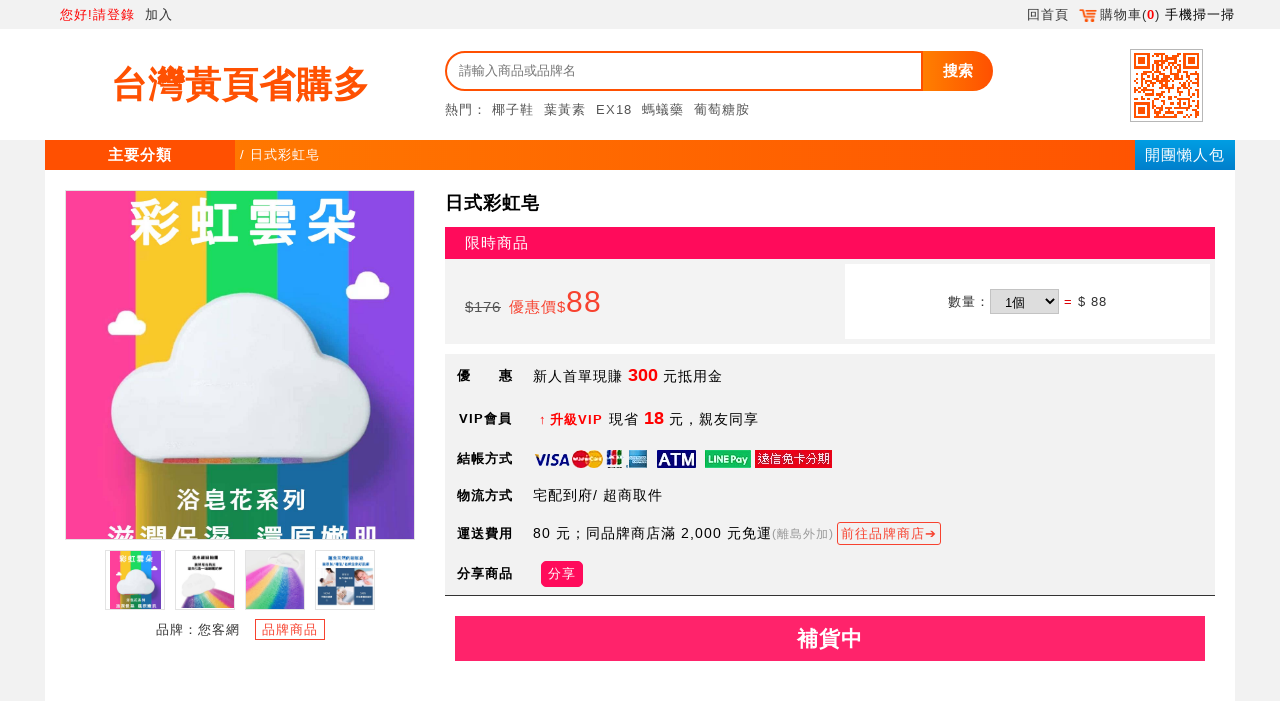

--- FILE ---
content_type: text/html; charset=UTF-8
request_url: https://www.66shop.tw/ch60/CH149/149856/MD/MD1252959.html
body_size: 12420
content:
<!DOCTYPE html><html xmlns:se="com.jetbean.xsl.xslt.extension.StringEscape" lang="zh-Hant-TW">
<head>
<META http-equiv="Content-Type" content="text/html; charset=UTF-8">
<link rel="dns-prefetch" href="https://s.web66.com.tw">
<link rel="dns-prefetch" href="https://file.web66.com.tw">
<link rel="dns-prefetch" href="https://img.web66.com.tw">
<link rel="preconnect" href="https://s.web66.com.tw">
<link rel="preconnect" href="https://file.web66.com.tw">
<link rel="preconnect" href="https://img.web66.com.tw">
<meta content="text/html; charset=UTF-8" http-equiv="Content-Type">
<title>日式彩虹皂</title>
<meta name="viewport" content="width=device-width, initial-scale=1">
<meta content="mall" property="og:type">
<meta name="rating" content="general">
<META CONTENT="no-cache" HTTP-EQUIV="pragma">
<META CONTENT="no-cache, must-revalidate" HTTP-EQUIV="Cache-Control">
<META CONTENT="0" HTTP-EQUIV="expires">
<meta content="no-cache" http-equiv="Cache-Control">
<meta content="no-cache" http-equiv="Pragma">
<meta content="0" http-equiv="Expires">
<style>

*{border:0; list-style:none; margin:0; padding:0; text-decoration:none}
</style>
<link href="https://s.web66.com.tw/_file/1949/upload/mall/mall.css?_time=1769742341044" type="text/css" rel="stylesheet">
<script>
//alert(performance.navigation.type);
window.onpageshow = function(event) {
  if (event.persisted) {
    window.location.reload() 
  }
};
/*    if(performance.navigation.type == 2){
        console.log("Doing reload");   
        location.reload(true);
        console.log("Done with reload");
    }
    console.log("Script loaded.")*/
</script>
<link rel="stylesheet" type="text/css" href="https://s.web66.com.tw/_file/1949/upload/mall/themem01.css?_time=1769742341044">
<script>
var qRcodeBg='#ff5200';
</script>
<meta content="台灣黃頁省購多" property="og:site_name">
<meta name="author" content="台灣黃頁省購多">
<meta content="l8R_N13almXkdz9Sx397HTPbFaJS8es8PhMdAtSWEBk" name="google-site-verification">
<meta content="日式彩虹皂" property="og:title">
<meta content="https://s3.ap-northeast-1.amazonaws.com/file.web66.com.tw/13785/md/MD1252959/picmd.jpg" property="og:image">
<meta property="og:description" content="細膩綿密的泡泡沫
自然溫和 潔淨肌膚
享受多彩沐浴奇妙
大人小孩都可使用
讓您寶寶愛上洗澡">
<meta property="og:url" content="https://66shop.tw/ch60/CH149/149856/MD/MD1252959.html">
<meta content="細膩綿密的泡泡沫
自然溫和 潔淨肌膚
享受多彩沐浴奇妙
大人小孩都可使用
讓您寶寶愛上洗澡" name="description">
<meta content="香皂,肥皂,沐浴皂,自然溫和,潔淨肌膚,細膩綿密泡泡沫" name="Keywords">
<meta content="香皂,肥皂,沐浴皂,自然溫和,潔淨肌膚,細膩綿密泡泡沫" name="og:Keywords">
<link rel="canonical" href="https://66shop.tw/ch60/CH1/1949/MD/MD1252959.html">
<script src="https://s.web66.com.tw/web66/js/jquery-3.2.1.min.js"></script><script src="https://s.web66.com.tw/web66/js/qrcode_mall.js"></script><script src="https://s.web66.com.tw/web66/js/lazysizes.min.js"></script><script>
var staging="Y";
var priceOer="優惠價";
var ecOrder="300";
var snvip="VIP";
var sName="省購多";
var ownerID="1949";
var refid_title="台灣黃頁省購多";
var FbBuy=0;//1=社群
var vipbackTotal=0;//入會金00
var vipback=Number(0);//1=已入會
var FBLevel=new Array();
var BlogBuy=0;//3=詢價官網業配360字以上
var BlogLevel=new Array();
var StoreBuy=0;//4=個店
var ShowBuy=0;//7,8=視頻
var ShowLevel=new Array();
var fixpicBuy=0;//9=定點
var toSerVice=Number();//服務種草金%
var POQCSEO=Number();
var POQCSEOBuy=1 - Number();//種草購物金0.7
var member_ref="N";
var Mobile_Internet="N";
var checkedNOPASScountminus=Number();//減等級
var usid=1949;
var POcount="";
var DNS="66shop.tw";
var URL_img="https://s.web66.com.tw";
var upload="/_file/1949/upload/";
var shopAPI = "/web/Ajax?command=getLoginUser";	
var shopMD_="MD1252959";
var MDMID="13785";//商品頁廠商id
var shopMD="/web/Ajax?command=getMdDiscount&mdId=MD1252959"+((usid==1949)?"&version=1":"");
var MdDiscount=0;//商品折扣
var rkey="";
var refMid=0;
var byuser="0";
var userShareCode="0";
var se1='';//816
var cart1949="2";
var status=0;//登入別
var prbuy_nt=0;//購物金
var ptTotal_nt=0;//加贈兌換金
var POQCSEO="";
var RMB_Rate=0.227;
var yopenid="";//淘寶網址
var ptName="抵用金";//抵用金name
var byGroup="N";
var KIDGroup="";
var KIDcheck="";
var accountType=10000;
var rkeyaccountType=10000;
var rkeyKIDcheck=0;
var rkey52="";
var web66vip=0;
var lineId='';
var mall3024='N';
var malltype="3019";
var pricename="會員價";////折扣價
var pic6="省";//省
var times="?_time=1769742341044";
var cash100_TOTAL=0;
</script><script src="https://s.web66.com.tw/web66/js/alertjs.js"></script><script src="https://www.googletagmanager.com/gtag/js?id=UA-176397709-1" async="async"></script><script>
  window.dataLayer = window.dataLayer || [];
  function gtag(){dataLayer.push(arguments);}
  gtag('js', new Date());

  gtag('config', 'UA-176397709-1');
  </script><script>
(function(w,d,s,l,i){w[l]=w[l]||[];w[l].push({'gtm.start':
new Date().getTime(),event:'gtm.js'});var f=d.getElementsByTagName(s)[0],
j=d.createElement(s),dl=l!='dataLayer'?'&l='+l:'';j.async=true;j.src=
'https://www.googletagmanager.com/gtm.js?id='+i+dl;f.parentNode.insertBefore(j,f);
})(window,document,"script","dataLayer","GTM-KDQRHT7");</script>
<link href="https://s.web66.com.tw/_file/mall/icon/Icon-App-76.png" sizes="76x76" rel="apple-touch-icon">
<link href="https://s.web66.com.tw/_file/mall/icon/Icon-App-76.png" rel="apple-touch-icon-precomposed">
<link rel="shortcut icon" href="https://s.web66.com.tw/_file/61/upload/logos/favicon.ico">
</head>
<body class="bodyBg">
<noscript>
<iframe style="display:none;visibility:hidden" width="0" height="0" src="https://www.googletagmanager.com/ns.html?id=GTM-KDQRHT7"></iframe>
</noscript>
<noscript>
<iframe style="display:none;visibility:hidden" width="0" height="0" src="https://www.googletagmanager.com/ns.html?id=GTM-M7M7JVL"></iframe>
</noscript>
<style>
div.Btn62{display:none}
</style>
<script>
$(function(){$('.Btn61').click(function(){$('.Btn62').toggle();})})
</script>
<div id="body_bg">
<div id="TWmall">
<ul id="top1">
<div class="tbox">
<li class="R">
<a class="Not_pormo rkey52" href="/">回首頁</a><a onclick="chekCart(this)" href="javascript:void(0)"><img style="width:18px; margin:0 3px 0 0; vertical-align:middle" alt="cart" src="https://s.web66.com.tw/_file/1949/upload/mall/img/cart_tangerine.png">購物車(<s id="hcart">0</s>)</a><span onclick="$('#TWmall ul#top1 li.R div').toggle()">手機掃一掃</span>
<div>
<p id="headQR"></p>
</div>
</li>
<li class="L">
<span id="topName"></span><a class="VIPoff lonogbtn" href="javascript:void(0)">您好!請登錄</a><a class="VIPoff getbykid" href="/c1949">加入</a>
</li>
</div>
</ul>
<div id="sly_top"></div>
<ul id="top2">
<div class="tbox">
<a href="/">
<li id="logoL">
<h1>台灣黃頁省購多</h1>
</li>
</a>
<li id="logoR">
<div class="L1">
<div class="L1L">
<form method="post" action="/web/MdFront" name="searvipch">
<input type="hidden" name="command" value="search">
<div id="web2002"></div>
<input value="" placeholder="請輸入商品或品牌名" type="text" name="keyword" size="15" maxlength="28" id="key"><button onclick="chtop(document.searvipch)" type="button" id="keymd">搜索</button>
</form>
<div id="topkeyword">熱門：<a href="/web/MdFront?command=search&keyword=%E6%A4%B0%E5%AD%90%E9%9E%8B">椰子鞋</a><a href="/web/MdFront?command=search&keyword=%E8%91%89%E9%BB%83%E7%B4%A0">葉黃素</a><a href="/web/MdFront?command=search&keyword=EX18">EX18</a><a href="/web/MdFront?command=search&keyword=%E8%9E%9E%E8%9F%BB%E8%97%A5">螞蟻藥</a><a href="/web/MdFront?command=search&keyword=%E8%91%A1%E8%90%84%E7%B3%96%E8%83%BA">葡萄糖胺</a>
</div>
</div>
</div>
</li>
<li id="top_R1">
<span class="logo-66shop"></span><span id="shop66_QR"></span>
</li>
</div>
</ul>
<div id="Btn66">
<a style="float:right; color:#fff;background-image: linear-gradient(to top, #007fcc, #009ee3); padding:0 10px; font-size:15px; height:30px; line-height:30px" href="/web/Comp?cmd=EKVIP">開團懶人包</a><span class="Btn61">主要分類</span><span id="URL">/&nbsp;日式彩虹皂</span>
<div class="Btn62">
<nav class="Btn62nav"></nav>
<div id="Btn62_cly"></div>
</div>
</div>
<script>
function chtop(f)
{
	if(f.keyword.value=='請輸入商品或品牌名' || f.keyword.value==''){
		open_alert("請輸入商品或品牌名","keyword");f.keyword.focus();return false;}
		else{f.submit();}
}
$("#malltop .L a").click(function() { $('#malltop .L div').toggle();})

</script>
</div>
<div id="TWmall_min">
<link rel="stylesheet" type="text/css" href="https://s.web66.com.tw/_file/1949/upload/mall/md.css">
<form onsubmit="return Cart(this,'')" id="shMD" action="/web/Cart" method="post" name="Cartform">
<input value="add" name="command" type="hidden"><input value="" name="retMethod" type="hidden">
<div class="Md_2020">
<div class="Md_2020_1">
<div class="Md_2020_L">
<div class="L2">
<img width="100%" da="https://file.web66.com.tw/13785/md/MD1252959/picmd.jpg" title="商品" alt="商品" id="MDimg" src="https://file.web66.com.tw/13785/md/MD1252959/picmd.jpg"></div>
<ul>
<li da="https://file.web66.com.tw/13785/md/MD1252959/picmd.jpg">
<img onload="mdimg(this,60,60)" title="商品" alt="商品" src="https://file.web66.com.tw/13785/md/MD1252959/picmd.jpg"></li>
<li da="https://file.web66.com.tw/13785/md/MD1252959/pic2md.jpg">
<img onload="mdimg(this,60,60)" title="商品" alt="商品" src="https://file.web66.com.tw/13785/md/MD1252959/pic2md.jpg"></li>
<li da="https://file.web66.com.tw/13785/md/MD1252959/pic3md.jpg">
<img onload="mdimg(this,60,60)" title="商品" alt="商品" src="https://file.web66.com.tw/13785/md/MD1252959/pic3md.jpg"></li>
<li da="https://file.web66.com.tw/13785/md/MD1252959/pic4md.jpg">
<img onload="mdimg(this,60,60)" title="商品" alt="商品" src="https://file.web66.com.tw/13785/md/MD1252959/pic4md.jpg"></li>
</ul>
<p>品牌：您客網<a class="mdurl_rkey_mid" href="/web/MdFront?command=MID&MID=13785">品牌商品</a>
</p>
</div>
<div class="Md_2020_R">
<h1>日式彩虹皂</h1>
<div listPrice="176" id="listPrice" class="Md_2020_2">
<div class="Md_2020_22">限時商品</div>
</div>
<div class="Md_2020_3">
<div price="88" class="Md_2020_32">
<div class="Md_2020_322 Md_del_over">
<del>$176</del>優惠價$<span>88</span>
</div>
</div>
<div class="Md_2020_33">
<input value="MD1252959" name="mdId" group="MD1252959" type="hidden">
數量：<select QTY="15" id="qu_qty2020" name="quantity" group="MD1252959"><option value="1">1個</option><option value="2">2個</option><option value="3">3個</option><option value="4">4個</option><option value="5">5個</option><option value="6">6個</option><option value="7">7個</option><option value="8">8個</option><option value="9">9個</option><option value="10">10個</option><option value="11">11個</option><option value="12">12個</option><option value="13">13個</option><option value="14">14個</option><option value="15">15個</option><option value="20">20個</option><option value="30">30個</option></select><span class="buyf00">=</span><span id="buyMD2">$ 88</span><span id="buy_MD3"></span>
</div>
</div>
<table style="display:none" id="pss_off_tab" cellspacing="0" cellpadding="0" border="0">
<tr>
<th>優　　惠</th><td class="Price_off">新人首單現賺 <b>300</b> 元抵用金</td>
</tr>
<tr>
<th>VIP會員</th><td class="Price_off"><a rel="external" class="add_goto_vip" href="/c1949">升級VIP</a>現省 <b>18</b> 元，親友同享</td>
</tr>
<tr>
<th>結帳方式</th><td><img src="https://s.web66.com.tw/_file/1949/upload/mall/visa.png" alt="visa"><img src="https://s.web66.com.tw/_file/1949/upload/mall/atm.png" alt="atm"><img src="https://s.web66.com.tw/_file/1949/upload/mall/linepay.png" alt="linepay"><img src="https://s.web66.com.tw/_file/1949/upload/mall/novisa.jpg" alt="遠信免卡分期"></td>
</tr>
<tr>
<th>物流方式</th><td id="free3_MD"></td>
</tr>
<tr>
<th>運送費用</th><td id="free2_MD" class="Price_off"></td>
</tr>
<tr>
<th>分享商品</th><td><button class="MdSharebtn" type="button" onclick="$('#porss').show()">分享</button></td>
</tr>
</table>
<div class="Md_2020_btn">
<a id="buybtn" href="javascript:void(0)">補貨中</a>
</div>
<div id="Mid_53"></div>
</div>
</div>
<div class="Md_2020_6">
<div class="Md_2020_6L">
<dl>
<dt>猜您喜歡</dt>
<a class="mdurl_rkey" target="_blank" title="【波姬手工皂】迷迭香 Rosemary 天然.冷製.手工" href="/ch60/CH1/1949/MD/MD1203355.html">
<dd>
<img onload="mdimg(this,240,240)" alt="【波姬手工皂】迷迭香 Rosemary 天然.冷製.手工" src="https://s.web66.com.tw/_file/9291/md/1471342968757.jpg">【波姬手工皂】迷迭香 Rosemary 天然.冷製.手工</dd>
</a><a class="mdurl_rkey" target="_blank" title="【波姬手工皂】Tender紅石泥 Red Clay 天然.冷製.手工" href="/ch60/CH1/1949/MD/MD1203350.html">
<dd>
<img onload="mdimg(this,240,240)" alt="【波姬手工皂】Tender紅石泥 Red Clay 天然.冷製.手工" src="https://s.web66.com.tw/_file/9291/md/1471341646862.jpg">【波姬手工皂】Tender紅石泥 Red Clay 天然.冷製.手工</dd>
</a><a class="mdurl_rkey" target="_blank" title="【波姬手工皂】古樸紫草COMFREY 天然.冷製.手工" href="/ch60/CH1/1949/MD/MD1203346.html">
<dd>
<img onload="mdimg(this,240,240)" alt="【波姬手工皂】古樸紫草COMFREY 天然.冷製.手工" src="https://s.web66.com.tw/_file/9291/md/1471340359111.jpg">【波姬手工皂】古樸紫草COMFREY 天然.冷製.手工</dd>
</a><a class="mdurl_rkey" target="_blank" title="【波姬手工皂】薑黃皂 Turmeric (Curcuma longa) 天然.冷製.手" href="/ch60/CH1/1949/MD/MD1203360.html">
<dd>
<img onload="mdimg(this,240,240)" alt="【波姬手工皂】薑黃皂 Turmeric (Curcuma longa) 天然.冷製.手" src="https://s.web66.com.tw/_file/9291/md/1471343497507.jpg">【波姬手工皂】薑黃皂 Turmeric (Curcuma longa) 天然.冷製.手</dd>
</a><a class="mdurl_rkey" target="_blank" title="【波姬手工皂】山苦瓜皂 Kakorot (Bitter Melon) 天然.冷製.手工" href="/ch60/CH1/1949/MD/MD1203358.html">
<dd>
<img onload="mdimg(this,240,240)" alt="【波姬手工皂】山苦瓜皂 Kakorot (Bitter Melon) 天然.冷製.手工" src="https://s.web66.com.tw/_file/9291/md/1471343234171.jpg">【波姬手工皂】山苦瓜皂 Kakorot (Bitter Melon) 天然.冷製.手工</dd>
</a><a class="mdurl_rkey" target="_blank" title="【波姬手工皂】花舞金盞 Marigold 天然.冷製.手工" href="/ch60/CH1/1949/MD/MD1203353.html">
<dd>
<img onload="mdimg(this,240,240)" alt="【波姬手工皂】花舞金盞 Marigold 天然.冷製.手工" src="https://s.web66.com.tw/_file/9291/md/1471342289993.jpg">【波姬手工皂】花舞金盞 Marigold 天然.冷製.手工</dd>
</a><a class="mdurl_rkey" target="_blank" title="【波姬手工皂】元氣備長炭BINCHŌ-ZUMI 天然.冷製.手工" href="/ch60/CH1/1949/MD/MD1203292.html">
<dd>
<img onload="mdimg(this,240,240)" alt="【波姬手工皂】元氣備長炭BINCHŌ-ZUMI 天然.冷製.手工" src="https://s.web66.com.tw/_file/9291/md/1471319308786.jpg">【波姬手工皂】元氣備長炭BINCHŌ-ZUMI 天然.冷製.手工</dd>
</a><a class="mdurl_rkey" target="_blank" title="【波姬手工皂】吉利紅麴 RED YEAST RICE 天然.冷製.手工" href="/ch60/CH1/1949/MD/MD1203338.html">
<dd>
<img onload="mdimg(this,240,240)" alt="【波姬手工皂】吉利紅麴 RED YEAST RICE 天然.冷製.手工" src="https://s.web66.com.tw/_file/9291/md/1471338678818.jpg">【波姬手工皂】吉利紅麴 RED YEAST RICE 天然.冷製.手工</dd>
</a><a class="mdurl_rkey" target="_blank" title="【波姬手工皂】經典馬賽皂 Savon de Marseille 天然.冷製.手工" href="/ch60/CH1/1949/MD/MD1203354.html">
<dd>
<img onload="mdimg(this,240,240)" alt="【波姬手工皂】經典馬賽皂 Savon de Marseille 天然.冷製.手工" src="https://s.web66.com.tw/_file/9291/md/1471342622713.jpg">【波姬手工皂】經典馬賽皂 Savon de Marseille 天然.冷製.手工</dd>
</a><a class="mdurl_rkey" target="_blank" title="【波姬手工皂】清新浪漫組合(3大塊)" href="/ch60/CH1/1949/MD/MD1229530.html">
<dd>
<img onload="mdimg(this,240,240)" alt="【波姬手工皂】清新浪漫組合(3大塊)" src="https://file.web66.com.tw/9291/md/MD1229530/picmd.jpg">【波姬手工皂】清新浪漫組合(3大塊)</dd>
</a>
</dl>
</div>
<div class="Md_2020_6R">
<dl>
<dt>
<span onclick="Mddesc(this,0)" class="Md_2020_6R_Bg">介紹</span><span onclick="Mddesc(this,1)">說明</span>
</dt>
<dd class="Md_2020_6R_1">
<ul>
<li>
<img style="max-width:100%; vertical-align:bottom; display: block; margin:0 auto" src="https://file.web66.com.tw/13785/md/MD1252959/201908071115651502009601.jpg"></li>
<li>
<img style="max-width:100%; vertical-align:bottom; display: block; margin:0 auto" src="https://file.web66.com.tw/13785/md/MD1252959/201908071115651502009612.jpg"></li>
<li>
<img style="max-width:100%; vertical-align:bottom; display: block; margin:0 auto" src="https://file.web66.com.tw/13785/md/MD1252959/201908071115651502009613.jpg"></li>
<li>
<img style="max-width:100%; vertical-align:bottom; display: block; margin:0 auto" src="https://file.web66.com.tw/13785/md/MD1252959/201908071115651502009614.jpg"></li>
<li>
<img style="max-width:100%; vertical-align:bottom; display: block; margin:0 auto" src="https://file.web66.com.tw/13785/md/MD1252959/201908071115651502009615.jpg"></li>
</ul>
</dd>
<dd class="Md_2020_6R_0" style="display:none">
<table id="MD_op" cellspacing="0" cellpadding="0" border="0">
<tr>
<th>商品簡介</th><td>細膩綿密的泡泡沫<BR/>自然溫和 潔淨肌膚<BR/>享受多彩沐浴奇妙<BR/>大人小孩都可使用<BR/>讓您寶寶愛上洗澡</td>
</tr>
<tr>
<th>商品編號</th><td>MD1252959</td>
</tr>
<tr>
<th>保存期限</th><td><span>長期</span></td>
</tr>
<tr>
<th>規格包裝</th><td><span>單粒裝</span></td>
</tr>
<tr>
<th>重　　量</th><td><span>80&nbsp;公克(含包裝)</span></td>
</tr>
<tr>
<th>淨　　重</th><td><span>60&nbsp;公克</span></td>
</tr>
<tr>
<th>適用人群</th><td><span>適用於各種年齡</span></td>
</tr>
<tr>
<th>成分內容物</th><td><span>皂</span></td>
</tr>
</table>
</dd>
<dd style="display:none" class="Md_2020_6R_2">
<ul class="Colomn212223"></ul>
</dd>
<dd style="display:none" class="Md_2020_6R_3">
<ul class="Colomn212223"></ul>
</dd>
</dl>
</div>
</div>
</div>
</form>
<style>
#listbox{background-color:#000; height:100%; width:100%; opacity:0.4; z-index:1002; position: fixed; display:none; top:0; left:0}
#lisBg{z-index:1003;position:fixed; width:100%; height:100%; display:none; top:0; left:0}
#list2{width:500px; height:250px; margin:100px auto; background-color:#fff; border:1px solid #F00004; padding:20px; line-height:2.5; font-size:18px}
#list2 s{background-image:url(https://s.web66.com.tw/_file/1109/upload/page/list/close-icon.gif); width:26px; height:25px; float:right; cursor:pointer}
#MDjosn{ width:100%; display:inline-block}
#MDjosn #L{background-image:url(https://s.web66.com.tw/_file/1109/upload/page/list/success-icon.gif); float:left; width:55px; margin:0px 20px 0px 50px; height:200px; background-repeat:no-repeat; background-position:center 0px}
#MDjosn #R{ float:left; }
.MDjosn2{font-size:28px; line-height:45px; letter-spacing:2px; color:#666;font-weight:bold}
.MDjosn3{font-size:18px; color:#666}
.MDjosn3 span{margin:0px 3px; color:#D10003}
.MDjosn4{margin-top:40px; height:35px}
.MDjosn4 a{display:block; float:left; margin:0px 10px; color:#fff; line-height:40px; height:40px; font-size:18px; padding:0 25px; border-radius:5px; background-color:#e5383c}
.MDjosn4 .ac2,.MDjosn4 .ac3{background-color:#8cb91e;}


</style>
<div id="listbox"></div>
<div id="lisBg">
<div id="list2">
<s></s>
<div id="MDjosn">
<div id="L"></div>
<div id="R">
<div class="MDjosn2"></div>
<div class="MDjosn3"></div>
<div class="MDjosn4">
<span></span><a class="ac2" href="javascript:void(0)">繼續購物</a>
</div>
</div>
</div>
</div>
</div>
<script>

var freeOrderAmount="";
var freightFee="";
var mdstyle="006001";
var optionname="商品規格選項";

var MDarray=0;
var TWpackPrice=Number("88");
var minQty=Number("1");
var minmd=TWpackPrice;
var MDO=0;
var U="個";
 
var istw="0";
var MID="13785";
var purchasetype="";
var overdate="";
var vapdiscount="18";
var OkDay=$('.OkDay').length;
purchasetype=(purchasetype==4)?purchasetype:(purchasetype!=1  && purchasetype !=2)?0:1;
calPrice=Number(parseInt(minmd * minQty));
var mid53=0;
var MD_disPrice=0;
var Md_delprice=Number($('.Md_2020_32').attr('price'));
var mdname='';//"日式彩虹皂";
</script><script src="//img.web66.com.tw/web66/js/Countdown.js"></script><script>







$('.md_btn').one("mouseover",function(){ 
	  var u=$('.md_btn').attr('url');
	  var n=$('.md_btn').attr('name');
$('.md_btn span').each(function () {
   $(this).snsShare(n,u);///web66/js/jquery.snsShare.js
	 // alert(u);
  });	  
 })
 
function stopnovip(){
	var isvip=0;

 if(status==0){
 open_alert(" 買一送一為VIP專屬，請登入會員");	 
 }else if(status==1){
	if((80 > KIDcheck && accountType==3149) || (accountType > 2060  && accountType !=3149)){open_alert("買一送一為VIP專屬，您無VIP資格，請立即加入VIP ");} 
	else isvip=1;
 }else if(status==2 || status==3){
	if((80 > rkeyKIDcheck && rkeyaccountType==3149) || (rkeyaccountType > 2060 && rkeyaccountType==3149)){open_alert("買一送一為VIP專屬，您無VIP資格，請立即加入VIP ");} 	 
	 else isvip=1;
 }else{
	 isvip=1;
 	//alert("VV="+isvip);
 }
 return isvip;
}

function ship(f,y,z,pomtype){
	var cartqty=0;

if(pomtype==1){
	if(stopnovip()==0) return false;
}
	
	$('.addstockOK').each(function(index, element) {
        cartqty=cartqty+Number($(this).val());
    });
	if(minQty > cartqty && MDO !=0){
		if(mdstyle=='2'){open_alert("請選擇"+optionname);
		}else{open_alert("最低購買數量："+minQty+U);}
		return false;	}
if(mdstyle=='2'){mdstyleOp();}
	
	
		   $('input[name=retMethod]').val('json')//加入採購車
	

     var postData =  $(f).serializeArray();
    $.ajax(
    {
        url : y,
        type: "POST",
        data : postData,
		dataType : "json",
        success:function(data, textStatus, jqXHR) 
        {  
			if(z=='加入購物車'){
				
		   $('a.ac2,#listbox,#lisBg').show();
				  $('#SP2 s,#Ca2,#mmd,#hcart').text(data.size);
			      $('.MDjosn3').html('購物車共<span>'+data.size+'</span>件商品');
            	  $('.MDjosn4 span').html("<a href='/web/Cart' rel='external'>去購物車結帳</a>");       
						 }//採購車
			else{
				  $('#SP1 s').text(data.size);
				  
				  }//商品,店家

			if(data.status=='AuthFault'){
				  $('.MDjosn2').text('請先登錄會員');
			      $('.MDjosn4 span').html("<a href='/web/MemberShip' rel='external'>登錄會員</a><a href='/web/MemberShip?command=memsapplypage&memsgid=833' class='ac3'>免費註冊</a>");
				   $('.MDjosn3').text('');
			      $('a.ac2').hide();
			return;}
			else if(z=='加入購物車'){$('.MDjosn2').text('此商品已成功加入購物車');return;}
			else{ 
			//	  $('.MDjosn2').text('此商品已成功加入關注');
//			      $('.MDjosn3').html('我的收藏共有<span>'+$('#SP1 s').text()+'</span>件寶貝');
//  			      $('.MDjosn4 span').html("<a href='/web/MemberShip?command=listfavor'>我的收藏</a>");
                    return;}
			        }
    });
}
$('#list2 .ac2 ,#list2 s').click(function() { 
$('#listbox,#lisBg').hide();
})

function mdstyleOp(){
	
}
	
function Cart(f,pomtype){
	var cartqty=0;

if(pomtype==1){
	//alert(stopnovip());
	if(stopnovip()==0) return false;
}
if(mdstyle=='2'){
	var mdddy=$('#fieldMd').val();
	if(mdddy==''){
		open_alert("請選擇日期或已額滿");return false;
	}else{
		for (j = mdDate.length-1; j >=0 ; j--) {
if(mdDate[j][3]==mdddy){$('#Optionid').val(mdDate[j][4]);}	
}
	}
	if(confirm("你的"+optionname+"\n是 "+mdddy+"\n確定嗎?")){
		}else{		return false;	}
}else{
	$('.addstockOK').each(function(index, element) {
        cartqty=cartqty+Number($(this).val());
    });
	//alert(cartqty);
		if(minQty > cartqty && MDO !=0){
		if(mdstyle=='2'){open_alert("請選擇"+optionname);
		}else{open_alert("最低購買數量："+minQty+U);}
		return false;	}
}

	
if(pomtype==5){
if(pormo_Cart()==0) return false;
}
//alert(pormo_Cart());
	
	$('input[name=retMethod]').val('');//移除
	$('body').append(" <div style='background:#2a2a2ad4; color:#fff; font-size:21px; text-align:center; letter-spacing:1px; padding:10% 0 0 0; position:fixed; width:100%; height:100vh; left:0; top:0; z-index:3000'>請稍後...</div>");
//f.submit();	
}	


var freespan='免運費';
var getBrandsAPI = "/web/Ajax?command=getMemberinfo&mid=13785&mdid=MD1252959";
	</script><script src="https://s.web66.com.tw/_file/1949/upload/mall/md.js"></script>
<style>
#porss{position:fixed; top:0; right:0; background:#7373738c; width:100%; height:100%; display:none; z-index:10000}
#porss dl{margin:50px auto 0 auto; display:table; min-width:300px; background:#F5F5F5; border-radius:10px; border:2px solid #818181; padding:8px; letter-spacing:1px; line-height:1.5}
#porss dl dt{text-align:center; font-size:16px;  padding:8px; border-bottom:2px solid #D1D1D1; font-weight:bold}
#porss dl dt s{font-size:14px; color:#f7422f}
#porss dl dd{padding:3px 8px; letter-spacing:0; font-size:13px}
#porss dl dd.spoimg{}
.onePageBg{background:#f0f0f0;padding:3px 8px 10px 8px!important}
#onePageURL{margin-top:18px; border-top:1px solid #838383}
#porss dl dd.spoimg img{margin:0 5px; vertical-align:middle; cursor:pointer; width:25px}
#spingBtn button{padding:3px 15px; font-size:15px; letter-spacing:5px; color:#fff; background:#EB0003; border-radius:10px; display:table; margin:5px auto; cursor:pointer}
#spingBtn{border-top:1px solid #010101}
#torefiD{text-align:center; font-size:15px !important; color:#E40003; font-weight:bold}
#porss dl dd.spoimg img:hover,#spingBtn button:hover,e:hover{opacity:.7}
</style>
<div id="porss">
<dl>
<dt>分享給好友<s>(好友首次下單送300抵用金)</s>
</dt>
<dd id="po_url">分享路徑：<span>https://66shop.tw/ch60/CH1/1949/MD/MD1260904.html</span>
</dd>
<dd class="ssimg spoimg">
<div>分享至：
<span data-sns="facebook"><img alt="icon_fb" src="https://s.web66.com.tw/_file/1949/upload/202012/icon_fb.png"></span><span data-sns="line"><img alt="icon_line" src="https://s.web66.com.tw/_file/1949/upload/202012/icon_line.png"></span><img onclick="copy_md(0)" alt="icon_copy" src="https://s.web66.com.tw/_file/1949/upload/202012/icon_copy.png"></div>
</dd>
<dd id="spingBtn">
<button onclick="$('#porss').hide()" type="button">關閉</button>
</dd>
<dd id="torefiD"></dd>
</dl>
</div>
<script src="/web66/js/jquery.snsShare.js" type="text/javascript"></script><script>
var mdChURL="66shop.tw/ch60/CH0/1949/MD/";
var onePageURL='https://'+DNS+'/sp';
var pourl='';
var byIDShare=0
function MdShare(id,n,allpage,bykid){
	pourl=mdChURL+id+'.html';

	var sp=id.substr(2);
	$('.spoimg').children('div').removeAttr('class');
if(byuser!=0) {byIDShare=byuser;}else if(refMid!=0){byIDShare=refMid;}
	if(allpage=='P'){
		pourl="https://"+DNS+"/p"+bykid;

	$('.onePageBg').hide();
	}else if(allpage==0){
		pourl="https://"+DNS+(byIDShare!=0?"/w"+byIDShare:"");
	$('.onePageBg').hide();
	}else if(mall3024=='Y'){
		pourl='https://'+DNS+'/'+rkey+'_'+id;
		onePageURL='https://'+DNS+'/sp'+sp+'_'+byIDShare;
	$('.onePageBg').show();
		$('#torefiD').text('已識別會員：'+byIDShare);
		
	}else if(byIDShare!=0) {
		pourl='https://'+DNS+'/'+id+'_'+byIDShare;
		onePageURL='https://'+DNS+'/sp'+sp+'_'+byIDShare;
	$('.onePageBg').show();
		$('#torefiD').text('已識別會員：'+byIDShare);
	}else{
	$('.onePageBg').hide();
	}
	$('.spoimg').children('div').addClass(id);
	
	$('#po_url span').text(pourl);
	$('#onePageURL span').text(onePageURL);
	
$('.ssimg .'+id+' span').each(function () {
   $(this).snsShare(n,pourl);///web66/js/jquery.snsShare.js
	// alert("1++"+pourl);
  });

/*$('.onePageimg .'+id+' span').each(function () {
   $(this).snsShare(n,onePageURL);
  });*/
	//alert(allpage+pourl);    
 if(shopMD_==''){$('#porss').show();}
}

function copy_md(y){
//	alert(y+pourl+"=="+onePageURL);
	var post_URL=(y==0)?pourl:onePageURL
window.Clipboard.copy(post_URL);
open_alert(post_URL+"<br/><br/>分享路徑 複製成功");
	
}

//copy
window.Clipboard = (function(window, document, navigator) {
var textArea,
copy;

function isOS() {
return navigator.userAgent.match(/ipad|iphone/i);
}

function createTextArea(text) {
textArea = document.createElement('textArea');
textArea.value = text;
document.body.appendChild(textArea);
}

function selectText() {
var range,
selection;

if (isOS()) {
range = document.createRange();
range.selectNodeContents(textArea);
selection = window.getSelection();
selection.removeAllRanges();
selection.addRange(range);
textArea.setSelectionRange(0, 999999);
} else {
textArea.select();
}
}

function copyToClipboard() {
document.execCommand("Copy");
document.body.removeChild(textArea);
}

copy = function(text) {
createTextArea(text);
selectText();
copyToClipboard();
};

return {
copy: copy
};
})(window, document, navigator);
</script>
</div>
<div align="center" id="TWmall_foot">
<ul id="footshop">
<li class="footshop1">
<a href="/">回首頁</a>｜
<a target="_blank" title="招商中" href="/_file/1949/applyset/merchants.html">省購多招商中</a>｜
<a target="_blank" title="KOC保證成團" href="/_file/1949/upload/kol/kol.html">KOC保證成團</a>｜
<a target="_blank" title="二級分銷商城" href="/_file/1949/upload/brand/brand.html">二級分銷商城</a>｜<br>
<a href="/web/SG?pageID=43057#en0">服務說明</a>｜<a href="/web/SG?cmd=frontoutline">服務條款</a>｜<a href="/web/SG?cmd=frontoutlineB">隱私權政策</a>｜<a href="/web/SG?cmd=frontoutlineA">買家保障</a>
<p>六六電商股份有限公司(統編28697248) 際標資訊科技股份有限公司(統編70398496)</p>
<p> 版權所有</p>
</li>
<li class="footshop2">
<a target="_blank" href="http://line.me/ti/g/Y1DZgnBJ0j"><img src="https://s.web66.com.tw/_file/1949/upload/202012/icon_line.png"><br>LINE群</a>
</li>
<li class="footshop3">
<a target="_blank" href="https://www.facebook.com/%25E7%259C%81%25E8%25B3%25BC%25E5%25A4%259A-102580828643027"><img src="https://s.web66.com.tw/_file/1949/upload/202012/icon_fb.png"><br>粉絲團</a>
</li>
<li class="footshop4">
<a href="/c1949"><s></s>加入  會員</a>
</li>
</ul>
</div>
</div>
<style>
#CNvip,#CNvip *,#forget,#forget *,#Longo_3149,#Longo_3149 *{-webkit-box-sizing: border-box;-moz-box-sizing: border-box;box-sizing: border-box;}
#Longo_3149{position:fixed;width:100%; height:100%;left:0; top:0;  z-index:11111; display:none}
#Longo_3149 dl{background-color:#e6e6e6; border:2px solid #6C6C6C; border-radius:8px; padding:10px; letter-spacing:1px;  max-width:400px; margin:10px auto 0 auto; width:100%; font-size:15px; letter-spacing:1px; max-height:97%; overflow:auto}
#Longo_3149 dl dt{color:#333; margin:5px 0 10px 0}
#Longo_3149 dl dd{padding:5px 0; color:#555;}
#Longo_3149 dl dd span{font:500 15px arial; color:#EB0003; margin:0 5px; font-size:18px}
#Longo_3149 dl dd a{transition:all 0.2s; display:inline-block;box-shadow:4px 4px 3px rgba(20%,20%,40%,0.5); border-radius:10px; padding:2px 8px; font-size:12px; color:#fff; margin-left:3px}
#Longo_3149 ul{display:table; width:100%}
#Longo_3149 ul li{float:left; width:calc(100% / 4); padding:5px; font-size:13px; letter-spacing:1px; text-align:center}
#Longo_3149 ul li img{display:block; width:100%; vertical-align:bottom; margin:5px 0}
#ta1long marquee{color:#C10054; letter-spacing:2px}
#Longo_3149 button{padding:3px 10px; background-color:#D14E00; color:#fff; margin:10px auto; border-radius:8px; cursor:pointer; display:table; font-size:16px}

#CNvipbg{width:100%; height:100%; position:fixed; left:0; top:0; background-color:#000; opacity:0.5; z-index:10000; display:none}
#CNvip,#forget{position:fixed;width:100%; height:100%;left:0; top:0;  z-index:11111; display:none}
#CNvip dl,#forget dl{background-color:#ececec; border:2px solid #f7f7f7; border-radius:5px; padding:10px; letter-spacing:1px; max-width:315px; margin:30px auto 0 auto;box-shadow: 2px 2px 0px #999999;}
#CNvip dl dt,#forget dt{text-align:center; font-weight:bold; line-height:30px; border-bottom:1px solid #999;font-size:16px; clear: left; width:100%; margin:0 0 10px 0; color:#000;}
#CNvip dl dd,#forget dd{line-height:1.6;font-size:13px; padding:8px 0; clear:left; width:100%; color:#555;}
dl dd.vipN span{color:#444; font-size:13px}
dl dd.vipN input{border:1px solid #888; padding:5px 3px; width:calc(100% - 60px); }
dl dd.vipN2 input,dl dd.vipN2 button{padding:8px 20px; background:#DF0000; color:#fff; margin:0 10px; border-radius:4px; cursor:pointer; letter-spacing:5px}
dl dd.vipN2 input:hover,dl dd.vipN2 button:hover{opacity:.7}
dl dd.vipN2{ text-align:center}
dl dd.MEm{text-align:center; color:#f00 !important}
dd.man{text-align: center}
dd.man a{color:#0057DD; font:13px arial}
.to_cnvip_json{animation-duration: 0.4s;animation-name: to_cnvip_json;animation-iteration-count: infinite; animation-direction: alternate;animation-timing-function: ease-in-out;}
#Gotai1{position:fixed;width:100%; height:100%;left:0; top:0;  z-index:11111; text-align:center; padding:200px 0 0 0; color:#f00; font-size:18px; letter-spacing:2px}
.addvip_txt{ text-align:center}
@keyframes to_cnvip_json {
    from {background:#e6382f; }
    to {background:#6399F8}
}

</style>
<div id="CNvipbg"></div>
<div id="CNvip">
<form autocomplete="on" id="cnvip2" name="cnvip" method="post" action="/web/MemberShip">
<input value="json" name="retMethod" type="hidden"><input type="hidden" name="command" value="memslogin"><input value="1" name="isWeb66" type="hidden"><input name="toask" value="" type="hidden">
<dl>
<dt>台灣黃頁省購多 登錄</dt>
<dd class="vipN">
<span>帳號：</span><input placeholder="預設 E-mail" value="" name="account" maxlength="50" type="text">
</dd>
<dd class="vipN">
<span>密碼：</span><input placeholder="預設手機" value="" onkeypress="pwd_acc(this)" name="password" maxlength="30" type="password">
</dd>
<dd class="addvip_txt">VIP會員享約85折優惠，親友同享<br>VIP會員分享商品賺佣金，可提領</dd>
<dd class="vipN2">
<button onclick="cnvip3(document.cnvip,'#cnvip2')" type="button">登錄</button><input onclick="$('#CNvip,#forget,#CNvipbg').hide()" style="background-color:#838383" value="取消" type="reset">
</dd>
<dd class="man">
<a class="forgetbtn" href="javascript:void(0)">&lt;忘記帳密&gt;</a>　<a class="gotothevip" href="/c1949">&lt;加入會員&gt;</a>
</dd>
</dl>
</form>
</div>
<div id="forget">
<dl>
<dt>會員帳密查詢</dt>
<dd class="vipN">
<span>E-mail：</span><input placeholder="請輸入E-mail" id="forget_mail" value="" name="email" maxlength="50" type="text">
</dd>
<dd class="vipN2">
<button onclick="forgetmail()" type="button">查詢</button><input onclick="$('#CNvip,#forget,#CNvipbg').hide()" style="background-color:#838383" value="取消" type="reset">
</dd>
<dd class="man">
<a class="lonogbtn" href="javascript:void(0)">&lt;會員登錄&gt;</a>　<a class="gotothevip" href="/c1949">&lt;加入會員&gt;</a>
</dd>
</dl>
</div>
<form id="out2" name="mm2">
<input type="hidden" name="command" value="logout">
</form>
<script>
$('#forgetbtn,.forgetbtn').click(function(){$('#CNvip').hide();$('#forget,#CNvipbg').show();})
$('#lonogbtn,.lonogbtn').click(function(){$('#forget').hide();$('#CNvip,#CNvipbg').show();})

function forgetmail(){
	var pattern =/^([a-zA-Z0-9_\.\-\+])+\@(([a-zA-Z0-9\-])+\.)+([a-zA-Z0-9]{2,4})+$/;
	var ma=$('#forget_mail').val();
	if(!pattern.test(ma)){open_alert('請填寫正確email','email');return false;}
 $.getJSON("/web/Ajax?command=checkEmail&email="+ma+"&choose=C",function( data ) {
	 if(data.status==0){ open_alert('無此email','email');
	 }else{open_alert('帳密已發送至'+ma);}
 })
}
</script><script src="https://s.web66.com.tw/_file/mall/twone.js?_time=1769742341044"></script><script src="https://s.web66.com.tw/_file/1949/upload/mall/mall.js?_time=1769742341044"></script><script>
var cartorder=0;
$.getJSON("/web/Cart?command=json", {
    format: "json"
  })
    .done(function( item ) {
		if(item.size != "undefined"){
		var s=item.size;
		cartorder=s;
		$('#Ca2,#hcart,#mmd').text(s);
		//alert(s);
		}
			})	
				if($('p#headQR').length==1){ godns(location.protocol+"//"+document.domain,'p#headQR',0,0,0);}//1949 801 head
function chekCart(ts){
	if(cartorder==0){
		open_alert('您目前沒有訂購任何商品');
	return false;	
	}else location.href='/web/Cart';
}
</script>
</body>
</html>


--- FILE ---
content_type: application/javascript
request_url: https://s.web66.com.tw/_file/1949/upload/mall/mall.js?_time=1769742341044
body_size: 11497
content:
var buy_ok=$('b#buy_ok').length;
var prepayTotal_=$('#pay_buy').attr('prepayTotal');
	var cTime=5;
var discountPriceArray = [];
var shopurl=location.protocol+"//"+document.domain;
var groupMom=0;
			var slayoutPage=0;
			var homebenner='';
			var mhomebenner='';
			//if(shopurl =='//www.web66.com.tw'){shopurl='//66shop.tw';}
//if(Mobile_Internet=='N'){$('input[name=rtURL]').val(shopurl+'/web66/jsp/ezship.jsp');}//超商

$('iframe').attr('width','100%');
$('iframe').attr('scrolling','no');
(Mobile_Internet=='Y')?$('iframe').removeAttr('height'):$('iframe').attr('height','350');

if($('.footshop4 s').length > 0){godns('https://'+DNS+'/c'+ownerID,'.footshop4 s',100,'#000',1);}

$(function(){
//alert(shopAPI);
$.getJSON( shopAPI, {
    format: "json"
  })
    .done(function( data ) {
		$.each( data, function( i, item ) {
			ptTotal_nt=(item.login.ptTotal)?Number(item.login.ptTotal):0;//抵用金
			status=item.status;
			var isSTU=(item.login.isSTU)?item.login.isSTU:0;
			var accountLevel=(item.login.accountLevel)?Number(item.login.accountLevel):0;
			var userstu='';//'返點<b>'+formatNumber(item.login.accountLevel)+'</b>';
			var mid=(status==1 || status==3)?item.login.mid:0;
if(item.login.groupMom){groupMom=item.login.groupMom;}
if(status !=0){
			if(status==3 || status==2){KIDcheck=item.refid.KIDcheck;
			}else if(status==1){ KIDcheck=item.login.KIDcheck; accountType=item.login.accountType}
			rkey=(status==2 || status==3)?item.refid.rkey:'';
			refMid=(status==2 || status==3)?item.refid.mid:item.login.mid;
			slayoutPage=(status==2 || status==3)?item.refid.slayoutPage:item.login.slayoutPage;
			
var istype=(status==3 || status==2)?item.refid.type:item.login.type;
mall3024=(malltype==3024 || KIDcheck==52 || KIDcheck==53 || istype==3024)?'Y':'N';
//alert()
}
if(status==1){$('.over80show').show();}
if(groupMom > 0 & status==1 & mall3024!='Y'){
	pic6='賺';
	pricename="團媽價";
	ptName = '贊助金';
	}else if(mall3024!='Y' & KIDcheck<80){
		pricename="優惠價";
	}

$('.pic6Name').text(pic6);
	
	(status==2 || status==3)?$('#PinTdata_layout').remove():$('#PinTdata_layout').show();



var webtype=0;
var evipKid=0;
if(status==3 || status==2){
	rkeyKIDcheck=item.refid.KIDcheck;
	rkeyaccountType=item.refid.accountType;
	webtype=item.refid.type;
	var refid_key=( rkey.substring(0,2)=='en' && item.refid.mid==16978)?rkey.substring(3, rkey.length-1):item.refid.mid;
//	alert("key=="+rkey.substring(0,2)+"++"+rkey.substring(2, rkey.length-1));

}
else{webtype=item.login.type}

if(status==3 || status==2){evipKid=item.refid.KIDcheck;}
else{evipKid=item.login.KIDcheck}

			
//	if(KIDcheck!=52 && KIDcheck!=53){$('.homepormo').removeAttr('style');}
	
  prbuy_nt=(item.login.prepayTotal)?item.login.prepayTotal:0;			
userShareCode=(status==1 || status==3)?formatNumber(accountLevel):0;
 vipbackTotal=(item.login.vipbackTotal > 0)?Number(item.login.vipbackTotal):0;
 vipback=(item.login.vipback > 0)?Number(item.login.vipback):0;

 //入會

if(prbuy_nt <= 0){$('#userprice').remove();
}else if($('#userprice').length==1){
	$('#notprice').remove();
	var vipBackprice=(prbuy_nt >= Number(f.payPrice.value))?Number(f.payPrice.value):Number(f.payPrice.value)-prbuy_nt;
	$('#vipprice input').val((Number(f.payPrice.value) - Number(vipBackprice)));	
	if(vipBackprice==Number(f.payPrice.value)){$('.NT').hide();
	$('#vipprice').append("<e><s>("+(Number(f.payPrice.value) - Number(vipBackprice))+")</s></e>");		
	}else{$('.NT').show();
	$('#vipprice').append("<e><s>("+(Number(f.payPrice.value) - Number(vipBackprice))+")</s> + 現金<s>("+vipBackprice+")</s></e>");	
	}
}


//=========

if(mall3024=='Y'){

	$('.Not_pormo').remove();
	//$('title').text((status==1?item.login.name:item.refid.name));
	
}


var mallName3='';
var cly_img=''; 
var b2bVip=0; 
 if(evipKid==69 || (webtype<2300 && webtype!=0)){
	 b2bVip=1;
var clypic=(status==1)?item.login.pic:item.refid.pic;
var clymid=(status==1)?item.login.mid:item.refid.mid;

 mallName3=(evipKid==69 || webtype<2300)?"員工購物福利網":"員工購物福利專區";
if((evipKid==69 || 2300 > webtype) && clypic != ''){
 cly_img="<dd class='cly_img'><a target='_blank' href='//www.web66.com.tw/web/Blog?MID="+clymid+"'><img src='//s.web66.com.tw"+clypic+"'/></a></dd>";	
}
$('#web2002').append("<span>"+mallName3+"</span>");
web66vip=1;
}

if(status!=0){
  if(slayoutPage==1 & status==1){	
	if(item.login.pic6!=''){pic6=item.login.pic6;$('.pic6Name').text(pic6);}
	if(testAT(item.login.memberShow)){pricename=item.login.memberShow;$('.pricename').text(pricename);}	
  }else if(slayoutPage==1){
	  if(item.refid.pic6!=''){pic6=item.refid.pic6;$('.pic6Name').text(pic6);}
	 if(testAT(item.refid.memberShow)){pricename=item.refid.memberShow;$('.pricename').text(pricename);}
  }else if(KIDcheck>80){
	$('.pricename').text(pricename)  
  }
//=========== old
  else if(slayoutPage==1 & status==1){
shopname(item.login.web66nametype);
if(shopMD_==''){
	if(testAT(item.login.aboutname)){$('.aboutname').remove();$('span#headbar_btn').append("<a class='aboutname' href='/web/Comp?command=Intro&MID="+item.login.mid+"'>"+item.login.aboutname+"</a>");}
	//else{$('span#headbar_btn').append("<a href='/web/Comp?command=Intro'>關於我們</a>");}	
	}
if(testAT(item.login.aboutname)){$('.aboutname_M').remove();$("<a class='aboutname_M' rel='external' href='/web/Comp?command=Intro&MID="+item.login.mid+"''><dd>"+item.login.aboutname+"</dd</a>").insertAfter('#VIPoff');}

if(item.login.PCedition==1 || item.login.PCedition==2){$('#PCedition_css').attr('href','/_file/1949/upload/202012/varcss'+item.login.PCedition+'.css');}
topQR(item.login.PCedition);
if(webtype<2300){$('ul#top2 #logoL').html("<h1>"+item.login.name+"</h1>");$('.Mob_top3_pom1,#Mob_top1 h1').html(item.login.name);}
if(testAT(item.login.fbid)){$('.Login_box_foot a,#FBlink_s').attr('href',item.login.fbid);}
if(testAT(item.login.orderListAnn)){$('#s66foot').text(item.login.orderListAnn);}
if(testAT(item.login.Name)){$('ul#top2 #logoL').html("<h1>"+item.login.name+"</h1>");$('li.headerC a').html(item.login.Name);}
if(testAT(item.login.Name) & shopMD_==''){$('title').text(item.login.Name+'-親友省錢，會員分佣');$('#Home_title').attr('content',item.login.Name+'-親友省錢，會員分佣');}
if(testAT(item.login.lineid)){lineId=item.login.lineid;}
if(testAT(item.login.logo)){$('ul#top2 #logoL').html("<h1 class='disno'>"+item.login.name+"<img alt='"+item.login.name+"' src='"+item.login.logo+times+"'/></h1>");
$('.Mob_top3_pom1').html("<img alt='*' src='"+item.login.logo+times+"' class='Mlogo'/>");}
if(testAT(item.login.memberShow)){pricename=item.login.memberShow;
	$('#memberShowName').text(pricename);}


if(item.login.pic1!=''){$('#sly_top').html("<a href='"+(item.login.pic1desc==''?"javascript:void(0)'":item.login.pic1desc+"' target='_blank'")+"><img src='"+item.login.pic1+times+"' alt='"+item.login.pic1desc+"'/></a>");}

if(item.login.pic2!=''){homebenner=homebenner+"<li><a href='"+(item.login.pic2desc==''?"javascript:void(0)'":item.login.pic2desc+"' target='_blank'")+"><img src='"+item.login.pic2+times+"' alt='"+item.login.pic2desc+"'/></a></li>";}
if(item.login.pic3!=''){homebenner=homebenner+"<li><a href='"+(item.login.pic3desc==''?"javascript:void(0)'":item.login.pic3desc+"' target='_blank'")+"><img src='"+item.login.pic3+times+"' alt='"+item.login.pic3desc+"'/><a></li>";}
if(item.login.pic4!=''){homebenner=homebenner+"<li><a href='"+(item.login.pic4desc==''?"javascript:void(0)'":item.login.pic4desc+"' target='_blank'")+"><img src='"+item.login.pic4+times+"' alt='"+item.login.pic4desc+"'/></a></li>";}
if(item.login.mpic2!=''){mhomebenner=mhomebenner+"<li><a href='"+(item.login.mpic2desc==''?"javascript:void(0)'":item.login.mpic2desc+"' target='_blank'")+"><img src='"+item.login.mpic2+times+"' alt='"+item.login.mpic2desc+"'/></a></li>";}
if(item.login.mpic3!=''){mhomebenner=mhomebenner+"<li><a href='"+(item.login.mpic3desc==''?"javascript:void(0)'":item.login.mpic3desc+"' target='_blank'")+"><img src='"+item.login.mpic3+times+"' alt='"+item.login.mpic3desc+"'/><a></li>";}
if(item.login.mpic4!=''){mhomebenner=mhomebenner+"<li><a href='"+(item.login.mpic4desc==''?"javascript:void(0)'":item.login.mpic4desc+"' target='_blank'")+"><img src='"+item.login.mpic4+times+"' alt='"+item.login.mpic4desc+"'/></a></li>";}
if(item.login.pic6!=''){
	pic6=item.login.pic6;
	$('.disconName').text(pic6);
	}

if(testAT(item.login.mfootlogo)){$('#mfootlogo').attr('src',item.login.mfootlogo+times);}
if(testAT(item.login.abouthtml)){shopHtml(2,'#abouthtml',item.login.abouthtml,'');}//關於我們

if(testAT(item.login.PCHeadbannerbg)){document.documentElement.style.setProperty('--PCHeadbannerbg',item.login.PCHeadbannerbg);}//pc 商城形象底色
if(testAT(item.login.Headbg)){document.documentElement.style.setProperty('--Headbg',item.login.Headbg);}//pclogo底色
if(testAT(item.login.PCclassification_L)){document.documentElement.style.setProperty('--PCclassification_L',item.login.PCclassification_L);}//pc分類底色
if(testAT(item.login.PCclassification_R)){document.documentElement.style.setProperty('--PCclassification_R',item.login.PCclassification_R);  qRcodeBg=item.login.PCclassification_R;
document.documentElement.style.setProperty('--keywordborder',item.login.PCclassification_R);}//pc head bar 底色
if(testAT(item.login.Mclassificationbg)){document.documentElement.style.setProperty('--Mclassificationbg',item.login.Mclassificationbg);}//M 分類底色
if(testAT(item.login.Mclassificationword)){document.documentElement.style.setProperty('--Mclassificationword',item.login.Mclassificationword);}//M 分類字色
if(testAT(item.login.Mactivitybg)){document.documentElement.style.setProperty('--Mactivitybg',item.login.Mactivitybg);}//M 活動底色
if(testAT(item.login.MHeadbg)){document.documentElement.style.setProperty('--MHeadbg',item.login.MHeadbg);}//M logo底色

if(testAT(item.login.Mhtml1)){$('.Mob_top3_pom1').html(item.login.Mhtml1);}
if(testAT(item.login.Mhtml2)){$('#themeBN_2M').html(item.login.Mhtml2);}else if(mhomebenner!=''){	$('#themeBN_2M').html("<div id='slidesbox'><ul id='slides'>"+mhomebenner+"</ul></div>");}
if(testAT(item.login.PChtml)){$('#Benner_box').html(item.login.PChtml);}else if(homebenner!=''){$('#Benner_box').html("<div id='shopR1'><ul id='headbenner'>"+homebenner+"</ul></div>");}

}else if(slayoutPage==1){
shopname(item.refid.web66nametype);
if(shopMD_==''){
	if(testAT(item.refid.aboutname)){$('.aboutname').remove();$('span#headbar_btn').append("<a class='aboutname' href='/web/Comp?command=Intro&MID="+item.refid.mid+"'>"+item.refid.aboutname+"</a>");}
	//else {$('span#headbar_btn').append("<a href='/web/Comp?command=Intro'>關於我們</a>");}	
	}

if(testAT(item.refid.aboutname)){$('.aboutname_M').remove();$("<a class='aboutname_M' rel='external' href='/web/Comp?command=Intro&MID="+item.refid.mid+"''><dd>"+item.refid.aboutname+"</dd</a>").insertAfter('#VIPoff');}

if(item.refid.PCedition==1 || item.refid.PCedition==2){$('#PCedition_css').attr('href','/_file/1949/upload/202012/varcss'+item.refid.PCedition+'.css');}
topQR(item.refid.PCedition);
if(webtype<2300){$('ul#top2 #logoL').html("<h1>"+item.refid.name+"</h1>");$('.Mob_top3_pom1,#Mob_top1 h2').html(item.refid.name);}
if(testAT(item.refid.Name) & shopMD_==''){$('title').text(item.refid.Name+'-親友省錢，會員分佣');$('#Home_title').attr('content',item.refid.Name+'-親友省錢，會員分佣');}

if(testAT(item.refid.fbid)){$('.Login_box_foot a,#FBlink_s').attr('href',item.refid.fbid);}
if(testAT(item.refid.orderListAnn)){$('#s66foot').text(item.refid.orderListAnn);}
if(testAT(item.refid.Name)){$('ul#top2 #logoL').html("<h1>"+item.refid.Name+"</h1>");$('.Mob_top3_pom1').html(item.refid.Name);}
if(testAT(item.refid.lineid)){lineId=item.refid.lineid;}
if(testAT(item.refid.logo)){$('ul#top2 #logoL').html("<h1 class='disno'>"+item.refid.name+"<img alt='"+item.refid.name+"' src='"+item.refid.logo+times+"'/></h1>");$('.Mob_top3_pom1').html("<img alt='*' src='"+item.refid.logo+times+"' class='Mlogo'/>")}
if(testAT(item.refid.memberShow)){
	pricename=item.refid.memberShow;
	$('#memberShowName').text(pricename);
}
//if(item.refid.pic1!=''){$('#sly_top img').attr('src',item.refid.pic1);}
//if(item.refid.pic1desc!=''){$('#sly_top a').attr('href',item.refid.pic1desc);}
if(item.refid.pic1!=''){$('#sly_top').html("<a href='"+(item.refid.pic1desc==''?"javascript:void(0)'":item.refid.pic1desc+"' target='_blank'")+"><img src='"+item.refid.pic1+times+"' alt='"+item.refid.pic1desc+"'/></a>");}

if(item.refid.pic2!=''){homebenner=homebenner+"<li><a href='"+(item.refid.pic2desc==''?"javascript:void(0)'":item.refid.pic2desc+"' target='_blank'")+"><img src='"+item.refid.pic2+times+"' alt=''/></a></li>";}
if(item.refid.pic3!=''){homebenner=homebenner+"<li><a href='"+(item.refid.pic3desc==''?"javascript:void(0)'":item.refid.pic3desc+"' target='_blank'")+"><img src='"+item.refid.pic3+times+"' alt=''/><a></li>";}
if(item.refid.pic4!=''){homebenner=homebenner+"<li><a href='"+(item.refid.pic4desc==''?"javascript:void(0)'":item.refid.pic4desc+"' target='_blank'")+"><img src='"+item.refid.pic4+times+"' alt=''/></a></li>";}
if(item.refid.mpic2!=''){mhomebenner=mhomebenner+"<li><a href='"+(item.refid.mpic2desc==''?"javascript:void(0)'":item.refid.mpic2desc+"' target='_blank'")+"><img src='"+item.refid.mpic2+times+"' alt=''/></a></li>";}
if(item.refid.mpic3!=''){mhomebenner=mhomebenner+"<li><a href='"+(item.refid.mpic3desc==''?"javascript:void(0)'":item.refid.mpic3desc+"' target='_blank'")+"><img src='"+item.refid.mpic3+times+"' alt=''/><a></li>";}
if(item.refid.mpic4!=''){mhomebenner=mhomebenner+"<li><a href='"+(item.refid.mpic4desc==''?"javascript:void(0)'":item.refid.mpic4desc+"' target='_blank'")+"><img src='"+item.refid.mpic4+times+"' alt=''/></a></li>";}
if(item.refid.pic6!=''){
	pic6=item.refid.pic6
	$('.disconName').text(pic6);
	}

if(testAT(item.refid.abouthtml)){shopHtml(2,'#abouthtml',item.refid.abouthtml,'');}//關於我們

if(testAT(item.refid.mfootlogo)){$('#mfootlogo').attr('src',item.refid.mfootlogo+times);}
if(testAT(item.refid.PCHeadbannerbg)){document.documentElement.style.setProperty('--PCHeadbannerbg',item.refid.PCHeadbannerbg);}//pc 商城形象底色
if(testAT(item.refid.Headbg)){document.documentElement.style.setProperty('--Headbg',item.refid.Headbg);}//pclogo底色
if(testAT(item.refid.PCclassification_L)){document.documentElement.style.setProperty('--PCclassification_L',item.refid.PCclassification_L);}//pc分類底色
if(testAT(item.refid.PCclassification_R)){document.documentElement.style.setProperty('--PCclassification_R',item.refid.PCclassification_R);  qRcodeBg=item.refid.PCclassification_R;
document.documentElement.style.setProperty('--keywordborder',item.refid.PCclassification_R);
}//pc head bar 底色
if(testAT(item.refid.Mclassificationbg)){document.documentElement.style.setProperty('--Mclassificationbg',item.refid.Mclassificationbg);}//M 分類底色
if(testAT(item.refid.Mclassificationword)){document.documentElement.style.setProperty('--Mclassificationword',item.refid.Mclassificationword);}//M 分類字色
if(testAT(item.refid.Mactivitybg)){document.documentElement.style.setProperty('--Mactivitybg',item.refid.Mactivitybg);}//M 活動底色
if(testAT(item.refid.MHeadbg)){document.documentElement.style.setProperty('--MHeadbg',item.refid.MHeadbg);}//M logo底色

if(testAT(item.refid.Mhtml1)){$('.Mob_top3_pom1').html(item.refid.Mhtml1);}
if(testAT(item.refid.Mhtml2)){$('#themeBN_2M').html(item.refid.Mhtml2);}else if(mhomebenner!=''){	$('#themeBN_2M').html("<div id='slidesbox'><ul id='slides'>"+mhomebenner+"</ul></div>");}


if(testAT(item.refid.PChtml)){$('#Benner_box').html(item.refid.PChtml);}else if(homebenner!=''){$('#Benner_box').html("<div id='shopR1'><ul id='headbenner'>"+homebenner+"</ul></div>");}

}//====== end




var prepayTotal_text=(prbuy_nt>0)?"<span>　尚有購物金$<b>"+formatNumber(prbuy_nt)+"</b></span>":'';
var ptTotal_text=(ptTotal_nt>0)?'<span>　尚有'+ptName+'$<b>'+ptTotal_nt+'</b></span>':'';
	
//====================
if(status==1 || status==3){
	
	//alert('yopenid+'+yopenid);
	
	$('#lonogbtn').remove();
	var type=item.accountType;

  var onclickpayA2="$('#ALLpay,#CNvipbg').show()";
  
  
  Allacc="返點："+formatNumber(item.login.accountLevel);//+" <a href='javascript:void(0)' onclick="+onclickpayA2+"><說明></a>";



$('.btnColomn212223').css('display','inline-block');//暖文一覽
//alert(KIDcheck);
  
$('span#lonogs').remove();

if(item.login.prepayTotal){	$('#mobile_btn').prepend("<dd class='prepayTotal'>購物金尚有<b>$"+formatNumber(prbuy_nt)+"</b></dd>");	}
	
	
if(mall3024=='Y' &&  status==3){}
else{
			$('#TWmall ul#top1 li.L').append("<a href='javascript:void(0)' id='OUT'>登出</a><a href='/web/Comp?command=toaskPlan' style='font-weight: bold;color: #FF0004;text-shadow: 3px 3px 3px #cccccc;'>會員中心</a>");
			//$('#TWmall ul#top1 li.R').append("<a href='javascript:void(0)' id='OUT'>登出</a>");
			$('.iconbtn').append("<span><a href='/web/Comp?command=toaskPlan'>會員</a></span>");
	 $("<dt><p><span>"+item.login.sname+"</span>"+(vipbackTotal>0?"<span>入會金："+formatNumber(vipbackTotal)+"</span>":"")+"<span>購物金："+formatNumber(prbuy_nt)+"</span><span>"+ptName+"："+ptTotal_nt+"</span></p></dt>").insertAfter('#LOGO66');//"+Allacc+"
}



 
	 if(mall3024!='Y' || status==1){	 $("<a rel='external' href='/web/Comp?command=toaskPlan'><dd>會員中心</dd</a>").insertAfter('#VIPoff');
	 $('#Logln_TW').append("<dd id='OUT'>登出</dd>");
	 }
	 $('.VIPoff').remove();

$('a#inmoble').hide();	
$('#SSS').hide();
$('#payfrom,#payfrom2').show();

if(buy_ok == 1 ){
	$('#CartNo td,#CartNoM').show()
	
}else{
	$('#CartNo td,#CartNoM').hide();
	if(Mobile_Internet=='N'){	$('#memberPayment option').eq(1).attr('selected', 'selected');
	//alert('jj');
	}
	
}
	
	
}
//alert(wedisp);


//===============
if(accountLevel > 25){
   $('#cartover0').show();
}else{//不超商付款
	$('span#over0,#cartover0').remove();
	$('#ok_8').remove();
}

if(prbuy_nt==0){
	$('#invps').remove();
}else{
  	
}

//===========


	var name=(status==1)?item.login.name:item.refid.name;
	$('.Mo_oroduct dd,#Mo_oroduct dd').each(function( index ) {
		if(!($(this).attr('md')===null || $(this).attr('md')===undefined)){ 
   ddMid='/web/Ajax?command=getMdDiscount&mdId='+$(this).attr('md')+'&version=1';
   Pmthis=$(this);
	  MDeach(Pmthis,ddMid,name.substring(0,5),userShareCode,KIDcheck,ownerID,'Y',$(this).attr('md'));
		}
	})

	//$('#themeMD dd,#product dd').height(270);
	$('#homemdMall dd,.themeMD dd,#product dd,#homemdMall_M dd,.p8div,.Mddiscountoven').each(function( index ) {
		if(!($(this).attr('mdid')===null || $(this).attr('mdid')===undefined)){ 
   ddMid='/web/Ajax?command=getMdDiscount&mdId='+$(this).attr('mdid')+'&version=1';
   Pmthis=$(this);
	  MDeach(Pmthis,ddMid,name.substring(0,5),userShareCode,KIDcheck,ownerID);
		}
	})
		
	$('.homeitems dd').each(function( index ) {
		if(!($(this).attr('mdid')===null || $(this).attr('mdid')===undefined)){ 
   ddMid='/web/Ajax?command=getMdDiscount&mdId='+$(this).attr('mdid')+'&version=1';
   Pmthis=$(this).children('div');
	  MDeach(Pmthis,ddMid,name.substring(0,5),userShareCode,KIDcheck,ownerID);
		}
	})	
		
		$('#product_dl dd,.product_dl dd').each(function( index ) {
		if(!($(this).attr('mdid')===null || $(this).attr('mdid')===undefined)){ 
   ddMid='/web/Ajax?command=getMdDiscount&mdId='+$(this).attr('mdid')+'&version=1';
   Pmthis=$(this).children('a').children('.product_dl_box').children('.product_dl_price');;
	  MDeach(Pmthis,ddMid,name.substring(0,5),userShareCode,KIDcheck,ownerID,9);//9=票券講座
		}
	})
		
	$('.discon_cart').each(function( index ) {
	
		if(!($(this).attr('mdid')===null || $(this).attr('mdid')===undefined)){ 
   ddMid='/web/Ajax?command=getMdDiscount&mdId='+$(this).attr('mdid')+'&version=1';


		}
	})	
			
		
	$('#footM').addClass('footM');


	
}//53 else end

//alert('ll454');

//=================

if(status==1){
$('.gotothevip').attr('href','/c'+item.login.mid);
$('.PtYPE5').attr('href','/P'+item.login.mid);
$('#topName').text(item.login.name);

	 if(mall3024=='Y'){
$('#Login_box_div').html("<dl><dd>"+item.login.name+"</dd></dl>");	
	 }else{
$('li.Logln_btn,div.Logln_btn').show();
$('#Login_box_div').html("<dl><dd class='Login_box_01'>"+refid_title+"<br/>歡迎您的到來</dd><dd class='Login_box_price'><span class='Login_box_prbuy'>購物金<br/><s>$<b>"+formatNumber(prbuy_nt)+"</b></s></span><span>"+ptName+"<br><s>$<b>"+formatNumber(ptTotal_nt)+"</b></s></span><dd>姓名："+item.login.name+"</dd><dd>會員ID："+item.login.mid+"</dd><dd class='Login_box_10'><a href='/web/Comp?command=toaskPlan'>會員中心</a></dd><dd class='Login_box_10'><a href='javascript:void(0)' class='out'>登出</a></dd></dl>");
	 }
if(KIDcheck >80 && ownerID==1949){
$('.Btn62nav').append("<a class='abtn' href='javascript:void(0)'>團媽批價申辦</a>");
$('#Btn62_cly').append("<div><a href='/web/MdFront?command=search&K=Kmdp'>高利潤</a><a href='/web/MdFront?command=search&K=Ktop'>月銷量</a><a href='/web/MdFront?command=search&K=Kbuy'>月團媽</a><a href='/web/MdFront?command=search&K=Knew'>新上架</a></div>");
ClyBtnOver();
}
	$('#Md_2020_ref_ID').text("已識別會員ID："+item.login.mid);
	$('.Md_2020_ref .md_btn').attr('url','https://'+DNS+'/'+shopMD_+'_'+item.login.mid);
	if($('#shop66_QR').length!=0){
		$('#shop66_QR').html("<a href='https://"+DNS+"/w"+item.login.mid+"'/>");
		if($('#shop66_QR a').length>0){	godns('https://'+DNS+'/w'+item.login.mid,'#shop66_QR a',65,qRcodeBg,1);}
			}
$('.rkeYover').remove();
			
}else if(status==2){	
$('.gotothevip').attr('href','/c'+item.refid.mid);
$('.PtYPE5').attr('href','/P'+item.refid.mid);
$('#topName,dd#LOGO66').text("借卡識別ID："+refid_key);
$('#Md_2020_ref_ID').text("已識別會員ID："+refid_key);
	$('.Md_2020_ref .md_btn').attr('url','https://'+DNS+'/'+shopMD_+'_'+refid_key);
			$('#footM').html('');
			$('ul#top1 li.L,.VIPoff,.gotoplantM,.gotoplant').remove();
$('li#logoR_name').html("<dl><dd>借卡識別ID："+refid_key+"</dd></dl>");
	
	 
	 var byc=(mall3024=='Y')?"":"<a href='/c"+item.refid.mid+"' class='NewLonogbyc'>加入"+refid_title+"</a></dd>";
if(mall3024=='Y'){
$('#Login_box_div').html("<dl><dd class='Login_box_20'>借卡識別ID："+refid_key+"</dd></dl>");

}else{
	
	$('#Login_box_div ul').prepend("<li class='Login_box_01'>"+refid_title+"<br/>歡迎您的到來</li><li>借卡識別ID："+refid_key+"</li>");
	$('li.Login_box_00').remove();

}
	if($('#shop66_QR').length!=0){
	var dnsurl='https://'+DNS+'/w'+item.refid.mid;
		$('#shop66_QR').html("<a href='"+dnsurl+"'/>");
		godns(dnsurl,'#shop66_QR a',65,qRcodeBg,1);
		}
$('.NorkeY').remove();
 }else if(status==3){
	 $('#topName').text(item.refid.name);
$('.gotothevip').attr('href','/c'+item.login.mid);
$('.PtYPE5').attr('href','/P'+item.login.mid);
	 if(mall3024=='Y'){
$('#Login_box_div').html("<dl><dd>"+item.login.name+"<br/>借卡識別ID："+refid_key+"</dd></dl>");		 
	 }else{
		 $('li.Logln_btn,div.Logln_btn').show();
$('#Login_box_div').html("<dl><dd class='Login_box_01'>"+refid_title+"<br/>歡迎您的到來</dd><dd>借卡識別ID："+item.refid.mid+"</dd><dd class='Login_box_price'><span class='Login_box_prbuy'>購物金<br/><s>$<b>"+formatNumber(prbuy_nt)+"</b></s></span><span>"+ptName+"<br><s>$<b>"+formatNumber(ptTotal_nt)+"</b></s></span><dd>姓名："+item.login.name+"</dd><dd>會員ID："+item.login.mid+"<dd class='Login_box_10'><a href='/web/Comp?command=toaskPlan'>會員中心</a></dd><dd class='Login_box_10'><a href='javascript:void(0)' class='out'>登出</a></dd></dl>");
	 }
	$('#Md_2020_ref_ID').text("已識別會員ID："+refid_key);
		$('.Md_2020_ref .md_btn').attr('url','https://'+DNS+'/'+shopMD_+'_'+item.login.mid);


	 			$('ul#top1 li.L,.VIPoff,.gotoplantM,.gotoplant').remove();
	if(Mobile_Internet!='Y' & $('#shop66_QR').length!=0){
	var dnsurl='https://'+DNS+'/w'+item.login.mid;
	$('#shop66_QR').html("<a href='"+dnsurl+"'/>");
		godns(dnsurl,'#shop66_QR a',65,qRcodeBg,1);}
	
$('.NorkeY').remove();	
 }else{
	if($('#shop66_QR').length>0)	$('#shop66_QR').html("<a href='https://"+DNS+"'/>");
	if($('#shop66_QR a').length>0)	godns('https://'+DNS,'#shop66_QR a',65,qRcodeBg,1);
$('.rkeYover').remove();

 } 
 //alert('llllllll');
//========================
$('#newBg,.newBg').show();
if(shopMD_!=''){
MdShare(shopMD_,mdname);
//alert('ju');
	 $.getJSON( getBrandsAPI, {
    format: "json"
  })
    .done(function( data ) { 
       $.each( data, function( i, item ) {
		   if(item.store817==817){
			   freespan="台灣黃頁出貨；運費 80；滿 3,000 免運";
			   pintFree="台灣黃頁出貨；運費 80；滿 3,000 免運";
		   }else if(item.freightFee ==0  & item.freeOrderAmount ==0){freespan="免運";
		   pintFree="免運";
		   }

		 else if(item.freightFee > 0  & item.freeOrderAmount ==0){freespan=' '+formatNumber(item.freightFee)+' 元';
		 pintFree=' '+formatNumber(item.freightFee)+' 元';
		 }
	else if(item.freightFee > 0  & item.freeOrderAmount  > 0){freespan=' '+formatNumber(item.freightFee)+' 元；同品牌商店滿 '+formatNumber(item.freeOrderAmount)+' 元免運<s>(離島外加)</s>';
	pintFree=' '+formatNumber(item.freightFee)+' 元；'+formatNumber(item.freeOrderAmount)+' 元免運<s>(離島外加)</s>';
	}

	$('li#pintFree').append(pintFree);
		$('#free2_MD').html(freespan+"<a class='add_go_vip' href='/web/MdFront?command=MID&MID="+MID+"' rel='external'>前往品牌商店</a>");

var store817=item.store817;
var storeid=item.id;
 fmree='宅配到府';
 if(cart1949=='NO' || item.ezship==0){
 }else{  fmree=fmree+'/ 超商取件';
 if(item.ezship==2){fmree=fmree+'/ 超商付款取件'}
 }
 

$('#free3_MD').html(fmree);
           });
if(status!=0){   shop66_2(refMid,mall3024,status);}
    })
	
	
	}//MD

if($('#shopR1').length==1){$('#Benner_box').append("<script src='/_file/815/upload/66shop/homebenner.js'></script>");}
$('#themeBN_2M').append("<script src='/_file/815/upload/66shop/homebennerMobl.js'></script>");


$('#TWmall ul#top1').removeAttr('style');
	$('body').show();

if(status==0){$('#pss_off_tab').removeAttr('style');}


//	alert('=====');

$('#forgetbtn,.forgetbtn').click(function(){$('#CNvip').hide();$('#forget,#CNvipbg').show();})
$('#lonogbtn,.lonogbtn').click(function(){$('#forget').hide();$('#CNvip,#CNvipbg').show();})

$('#OUT,.out').click(function(){out4();})
			
$('#GOtotai1').click(function(){	
if(status==1 || status==3){
	var tag=(Mobile_Internet=='N')?" target='_blank'":'';
	var formtai1="<form name='tai'"+tag+" action='https://wetai1.com.cn/web/MemberShip' method='post'><input type='hidden' name='command' value='memslogin'/><input type='hidden' name='isWeb66' value='1'/><input type='hidden' name='gourl' value='https://wetai1.com.cn'/> <input type='hidden' name='token' value='"+item.login.token+"'/></form>";
	 //alert(formtai1);
	 $('body').append(formtai1);
	 document.tai.submit();
	 $('form[name=tai]').remove();
}else{
	location.href='https://wetai1.com.cn';
}
	})		});//each end
	 
			
    });
})

var keyword=['椰子鞋','葉黃素','EX18','葡萄糖胺'];
var keyurl='';

for(i=0; i<keyword.length; i++){
//	alert(keyword[i]);
	keyurl+="<a href='/web/MdFront?command=search&keyword="+keyword[i]+"'>"+keyword[i]+"</a>";
}
//$('#logoR .L1L div#topkeyword').append(keyurl);
 
 function shopHtml(x,id,U,M){
    $.ajax({url: U,
            success: function(H) {
			if(x==1 && M=='p'){$(id).html("<a href='"+shopurl+"'><img src='"+U+"' alt='*'/></a>");}
			else if(x==1 && M=='m'){$(id).html("<img src='"+U+"' alt='*'/>");}
			else{		$(id).html(H);}
            },
			complete:function(){}
        });
		
}
                 
function topQR(type){
  if(type==1){ qRcodeBg='#0d5a1e';}
  if(type==2){ qRcodeBg='#020f93';}
}

function shopname(n){
	var shop_name="台灣黃頁<span>聯名商城</span>";
if(n==1){shop_name="黃頁<span>直採/售服</span>";}
if(n==2){shop_name="台灣黃頁<span>省購多聯名</span>";}
if(n==3){shop_name="省購多<span>聯名商城</span>";}
if(n==4){shop_name="<span>PowerBy</span>台灣黃頁";}
if(n!=99){
	$('ul#top2 #logoR').width(552);
	$('li#top_R1').width(236);
$('.logo-66shop').html(shop_name);

}
}
//=======================================

$('input[name=password],input[name=account]').keypress(function (e) {
	code = (e.keyCode ? e.keyCode : e.which);
	if(code == 13){	cnvip3(document.cnvip);}
})
function cnvip3(f,id,toask){
		if (f.account.value==''){open_alert('請輸入帳號','account');return false;}
		if (f.password.value==''){open_alert('請輸入密碼','password');return false;}
		$('#CNvip dl').append("<dd class='MEm'>登錄中...</dd>");
		$('#Login_box ul').append("<li class='MEm'>登錄中...</li>");
		//alert('ll');
     var postData =  $("#cnvip2").serializeArray();
    goto3149(postData,toask);
	}	
	
 function openjlineid(){open_alert("Line："+lineId);}

 function MDeach(Pmthis,ddMid,n,userShareCode,kid,mid_,mob,mdId) {
	  
	  
	$.getJSON(ddMid, {
    format: "json"
  })
    .done(function( data ) {
	if(data[0].reason !='' & data[0].discount !=0){
		$('.Md_off').remove();
		var delprice=Number(data[0].priceAfterDiscount) + Number(data[0].discount)
		var buyPT_2=data[0].priceAfterDiscount / delprice * 100;
		var minQtyprice=parseInt(Number(data[0].priceAfterDiscount) / Number(data[0].minQty));
		var minQtydiscount=parseInt(Number(data[0].discount) / Number(data[0].minQty));
	var buy10=buyPT_2.toFixed(0);
	var buy_11=buy10;
	//alert(buy10.substring(0,1)+'++'+buy10.substring(1,2)+'++'+buy10.substring(2,3)+'++'+buy10.substring(3,4));
	if(buy10.substring(1,2)==0){//alert(buy10);
		buy_11=buy10.substring(0,1);//+buy10.substring(3,4);
		//if(buy10.substring(3,4)==0){buy_11=buy_11.substring(0,1);}
	}//else if(buy10.substring(3,4)==0){//alert("==");
		//buy_11=buy10.substring(0,2);
	//}
	//alert(mob);
	var pic6tet="<span class='ps_price_pic6'><s>"+pic6+"</s>$<b>"+minQtydiscount+"</b></span>";//省
	var addPT="<span class='ps_addPT'><s>贈</s>$<b>"+minQtydiscount+"</b></span>";//贈pt
	var delPT="<span class='ps_delPT'><s>使</s>$<b>"+minQtydiscount+"</b></span>";//使用pt
	var del_oFF='';//"<span class='del_oFF'><s>"+buy_11+"</b>折</s></span>";//折
		//alert(mob+Mobile_Internet);
	if(mid_==170835){
		var cssid='span.sppor,span.sppor_'+ownerID;
 var del_=$(Pmthis).children(cssid).children('del').text();
 var textname="<span class='sp_1_170835'><del>"+del_+"</del></span>";
 textname=textname+"<span class='sp_1_170835'><del>"+priceOer+" NT:"+delprice+"</del></span>";
        $(Pmthis).children(cssid).addClass('lin');
        $(Pmthis).children(cssid).children('del').remove();
        $(Pmthis).children(cssid).children('i').remove();
	var pic6_lin=$(Pmthis).children('span.lin').remove();
	
	$(Pmthis).append(textname+"<span class='md_offprice'>"+pricename+"<s>$<b>"+formatNumber(minQtyprice)+"</b></s></span>");
	
	//$("<div class='ps_adPT'>"+pic6tet+del_oFF+"</div>").insertBefore(pic6_lin);
	}else if(mob==9 & Mobile_Internet=='Y'){
		$(Pmthis).children('.sppor').addClass('lin');
		$(Pmthis).children('.product_dl_Md_off').remove();
        $(Pmthis).children('span.sppor').children('del').remove();
        $(Pmthis).children('span.sppor').children('i').remove();
        $(Pmthis).children('.get_PT').remove();
	var pic6_lin=$(Pmthis).children('span.lin');
	$(Pmthis).append("<span class='md_offprice'>"+pricename+"<s>$<b>"+formatNumber(minQtyprice)+"</b></s></span>");
	
	$("<div class='ps_adPT'>"+pic6tet+del_oFF+"</div>").insertBefore(pic6_lin);
	
	}else if(mob==9){
		$(Pmthis).children('.sppor').addClass('lin');
		$(Pmthis).children('.product_dl_Md_off').remove();
        $(Pmthis).children('span.sppor').children('del').remove();
        $(Pmthis).children('span.sppor').children('i').remove();
	//var pic6tet=(pic6!=''?"<span class='product_dl_Md_off_pic6'>"+pic6+"<s>$<b>"+minQtydiscount+"</b></s></span>":"");	
		$(Pmthis).append("<span class='product_dl_Md_off_pic6'>"+pic6+"<s>$<b>"+minQtydiscount+"</b></s></span><span class='product_dl_Md_off_price'>"+pricename+"<s>$<b>"+formatNumber(minQtyprice)+"</b></s></span><span class='pss_buy'><b>"+buy_11+"</b>折</span>");

		
	}else if(mob=='Y'){
		var kid_53=(mall3024=='Y')?"<div class='Mo_price2_L_s2'>"+pricename+"<br/><p>$<b>"+formatNumber(minQtyprice)+"</b></p></div>":"<div class='Mo_price2_L_s1'>"+pricename+"<del>$"+formatNumber(delprice)+"</del><p>$<b>"+formatNumber(minQtyprice)+"</b></p></div>";
		$(Pmthis).children('div').children('p.Mo_price').remove();
		$(Pmthis).children('.Mo_price_div').remove();
		var pic6tet=(pic6!=''?pic6+"<br/>$<b>"+minQtydiscount+"</b>":"<b>"+buy_11+"</b><br />折");
		$(Pmthis).append("<a href='/ch60/CH1/1949/MD/"+mdId+".html'><div class='Mo_price_div'><div class='Mo_price2_L_s'>"+kid_53+"</div><div class='Mo_price2_R_s'><div class='Mo_price2_R1_s'>"+pic6tet+"</div></div></div></a>");
		
	}else{
		var cssid='span.sppor,span.sppor'+ownerID;
		$(Pmthis).children('#M_MD dd span').addClass('lin');
        $(Pmthis).children(cssid).addClass('lin');
        $(Pmthis).children(cssid).children('del').remove();
        $(Pmthis).children(cssid).children('i').remove();
        $(Pmthis).children('.get_PT').remove();
	

	var pic6_lin=$(Pmthis).children('span.lin');
	
	$(Pmthis).append("<span class='md_offprice'>"+pricename+"<s>$<b>"+formatNumber(minQtyprice)+"</b></s></span>");
	
	$("<div class='ps_adPT'>"+pic6tet+del_oFF+"</div>").insertBefore(pic6_lin);
		//$(Pmthis).append("<span class='md_offprice_pic6'>"+pic6+"<s>$<b>"+minQtydiscount+"</b></s></span><span class='md_offprice'>"+pricename+"<s>$<b>"+formatNumber(minQtyprice)+"</b></s></span><span class='pss_buy'><b>"+buy_11+"</b>折</span>");
	}
	}
	})  
  }



function Comf(d){//alert(d.mphone.value.substring(0,2));


var pattern =/^([a-zA-Z0-9_\.\-\+])+\@(([a-zA-Z0-9\-])+\.)+([a-zA-Z0-9]{2,4})+$/;

if( d.name.value==''){open_alert('請填寫'+$('.m_2782name').eq(0).text(),'name'); d.name.focus();return false;}
if( d.mphone.value==''){open_alert('請填寫'+$('.m_2782').eq(0).text(),'mphone'); d.mphone.focus();return false;}
if(!pattern.test(d.email.value)){open_alert('請填寫訂購人email','email'); d.email.focus();return false;}




if(d.mphone.value.length==10 & d.mphone.value.substring(0,2)==09){
 }else if(d.mphone.value.length==11 & d.mphone.value.substring(0,1)==1){
 }else{
	open_alert("請填入正確手機號碼",'mphone');d.mphone.focus();return false;
 }
var e=d.email.value;
var t=d.mphone.value;
	
var pintgrop=(openPint=='1')?"&openPint="+pintMdid:"";	
$.getJSON("/web/Ajax?command=checkEmail&email="+e+"&mphone="+t+pintgrop,function( data ) {
  if(data.status==9){
	  alert("這項商品你已開過團，不需再開團\n請一起拼團");
	  location.href="/p"+data.account;
  }else if(data.status==0 || data.status==1){
	document.payselect.payerName.value=d.name.value;
	document.payselect.payerEmail.value=d.email.value;
	document.payselect.payerFax.value=d.mphone.value;
	document.payselect.receiverName.value=document.ss.name.value;
	document.payselect.receiverEmail.value=document.ss.email.value;
	document.payselect.receiverFax.value=document.ss.mphone.value;
	document.payselect.SRcName.value=document.ss.name.value;
	
	if(data.status==1){location.reload();}
	else{$('#SSS').remove();
	  $('#payfrom').show();
	  $('#good6,.ticket').removeAttr('style');
	}
  }else{
		//alert("JSON Data: " + data.account);
		$('#vip2 dt').text('原手機號碼：'+data.orgphone);
		$('#chooseB').text(d.mphone.value);
		
		//document.vip4.account.value=data.account;
		$('#CNvipbg,#vip2').show();
  }
 });
 
}
function cnvip5(f){
 		if (f.orgphone.value.length!=4){open_alert('請輸入原手機正確末四碼','orgphone');f.orgphone.focus();return false;}
		var cho=f.choose.value;
		var pho='';
		var orgph=f.orgphone.value;
		if(cho=='B'){pho="&mphone="+$('#chooseB').text();	
		}
	
	var U="/web/Ajax?command=checkEmail&email="+document.ss.email.value+"&choose="+cho+"&orgphone="+orgph+pho;
		$.getJSON(U,function( data ) {
		if(data.status==0 || data.status==1){
	document.payselect.payerName.value=document.ss.name.value;
	document.payselect.payerEmail.value=document.ss.email.value;
	document.payselect.payerFax.value=document.ss.mphone.value;
	document.payselect.receiverName.value=document.ss.name.value;
	document.payselect.receiverEmail.value=document.ss.email.value;
	document.payselect.receiverFax.value=document.ss.mphone.value;
	document.payselect.SRcName.value=document.ss.name.value;
	if(data.status==1){location.reload();}
	else{$('#SSS').remove();
	  $('#payfrom').show();
	  $('#vip2,#CNvipbg').hide();
	  $('#good6,.ticket').removeAttr('style');
	}
  }else{
		open_alert('請輸入原手機正確末四碼','orgphone');f.orgphone.focus();return false;}
		
		})
		}






function copytexyt(id){
		new Clipboard(id);
		alert('複製成功');
}


function testAT(ts){
if(ts=='' || ts==null || ts=='null' || ts=='NA'){return false;
}else{return true;}	
	
}



 //TOP=========================
 $(document).ready(function () {
	 
	var tophead = document.documentElement.scrollTop || document.body.scrollTop; 
		 if(tophead > 30){
			 $('#TWmall ul#top1').addClass('topCss');
		 }else{
			 $('#TWmall ul#top1').removeAttr('class');
		 }
		 

 window.onscroll = function(){
	var tophead = document.documentElement.scrollTop || document.body.scrollTop; 
		 if(tophead > 30){
			 $('#TWmall ul#top1').addClass('topCss');
		 }else{
			 $('#TWmall ul#top1').removeAttr('class');
		 }
		 }		 
		 
		 
 })
 
 
 function ClyBtnOver(){
$(".Btn62 a.abtn").hover(function ()
{ 
//alert($(this).index());
$('#Btn62_cly div').removeAttr('class');
$('#Btn62_cly div').eq($(this).index()).addClass('Btn62_cly_bg');

  },
  function () {
	  
	 }
);

$("#Btn62_cly div").hover(function ()
{ 
//alert($(this).index());
$('#Btn62_cly div').removeAttr('class');
$('#Btn62_cly div').eq($(this).index()).addClass('Btn62_cly_bg');

  },
  function () {
//$(this).children('div').hide();
	 }
);


$(".Btn62").hover(function ()
{ 
$('#Btn62_cly').show();
  },
  function () {
$('#Btn62_cly').hide();
	 }
);
 }
 ClyBtnOver();
 
function NewLonin(f){
		if ($('#acc_login').val()==''){open_alert('請輸入帳號','account');return false;}
		if ($('#pwd_login').val()==''){open_alert('請輸入密碼','password');return false;}
		f.account.value=$('#acc_login').val();
		f.password.value=$('#pwd_login').val();
	cnvip3(f);
}

function pwd_acc(ts){
if($(ts).val().length > 0){
$(ts).attr('type','password');	
}else{
	$(ts).attr('type','text');
}
}


function showpint(th){
var name=$(th).attr('name');
var name_number=(name=='00')?-1:name.split(',');
var name_length=(name_number==-1)?-1:name_number.length;
var setpintqty=$(th).attr('setpintqty');
var showname="<dt>參加<b>"+$(th).attr('showname')+"</b>的拼團</dt>";
var pintid="<dd class='btns'><a href='"+$(th).attr('pinid')+"'>參與拼團</a></dd>";
var pinttime=(name_length >= setpintqty?"":"<dd class='pintdd'>"+$(th).attr('pint')+"<span>"+$(th).attr('time'))+"</span></dd>";
var pintprce="<dd class='pintprce'>成團價：$<b>"+formatNumber($(th).attr('price'))+"</b></dd>";	
var EASqty=$(th).attr('qty');
var name_2='';

if(name_length == -1){
for(i=0; setpintqty > i; i++){
	//alert(i);
 if(i>5){
 }else {
	name_2=name_2+"<li class='pint_notok'>？</li>"; 
 }
}
	
}else{
	var EASqtyArr=EASqty.split(',');
for(i=0; name_length > i; i++){
 if(i>5){
 }else if(name_length >= i){
	 var qw=(EASqtyArr[i]==0)?"團主":EASqtyArr[i]+"件";
	 name_2=name_2+"<li class='pint_ok' atr='"+qw+"'>"+name_number[i]+"</li>";
 }
}	
}
if(name_length>5){name_2=name_2+"<li class='pint_more'>...</li>" ;}
//alert(name_number.length+name_number);
var Rom="$(\'#pint_bg'\).remove()";
$('body').append("<div id='pint_bg'><dl><dd class='closedd'><button type='button' class='close' onclick="+Rom+"><span>×</span></button></dd>"+showname+pinttime+"<dd class='name_number'><b>"+(name_number==-1?0:name_number.length)+"位</b>已參與拼團<ul>"+name_2+"</ul></dd>"+pintprce+pintid+"</dl></div>");

if(pinttime !=''){
//datetime5('dd.pintdd span',$('dd.pintdd span').text(),23,'後結束');	
	 var ds=$('dd.pintdd span').text()+" 23:59:59"//+" 23:59:59";//2015/08/28 23:59:59
	$('dd.pintdd span').countdown(ds, function(event) {
		var dd=Number(event.strftime('%D')) * 24;
		var ddH=Number(event.strftime('%H')) + dd;
  $('dd.pintdd span').html("<s>"+ddH+"</s>：<s>"+event.strftime('%M')+"</s>：<s>"+event.strftime('%S')+"</s> 後結束");
      });
}

}

function ss_type(th){
	//alert('v');
	var  price_=Number($(th).attr('price'));
	var  dis_=Number($(th).attr('dis'));
	var v=$(th).val();
	var id=$(th).parent().parent('li');
	//alert(v);
	if(v==0){
		$(id).removeClass('over_bg');
	}else{
	$(id).addClass('over_bg');	
	}
/*	if(v==0) v=1;
if(dis_==0){
	$('.buy_price').html(formatNumber(v*price_));
}else{
	$('.buy_price').html('<del>'+formatNumber(v*price_)+'</del>'+ formatNumber(v*dis_));
}*/	
	
}

$('.ss_type_ul li').each(function(index, element) {
    var md='/web/Ajax?command=getMdDiscount&mdId='+$(this).attr('mdid')+'&version=1';
	var priceid=Number($(this).children('div').children('select[name=quantity]').attr('price'));
	var psid=$(this).children('div').children('select[name=quantity]');
	var buy_price=$(this).children('div').children('.buy_price');
	$.getJSON(md, {
    format: "json"
  })
    .done(function( data ) {
	if(data[0].reason !='' & data[0].discount !=0){
		var priceAfter=Number(data[0].priceAfterDiscount);
		$(psid).attr('dis',priceAfter);
		$(buy_price).html("<del>"+formatNumber(priceid)+"</del>"+formatNumber(priceAfter));
	}
	})
});